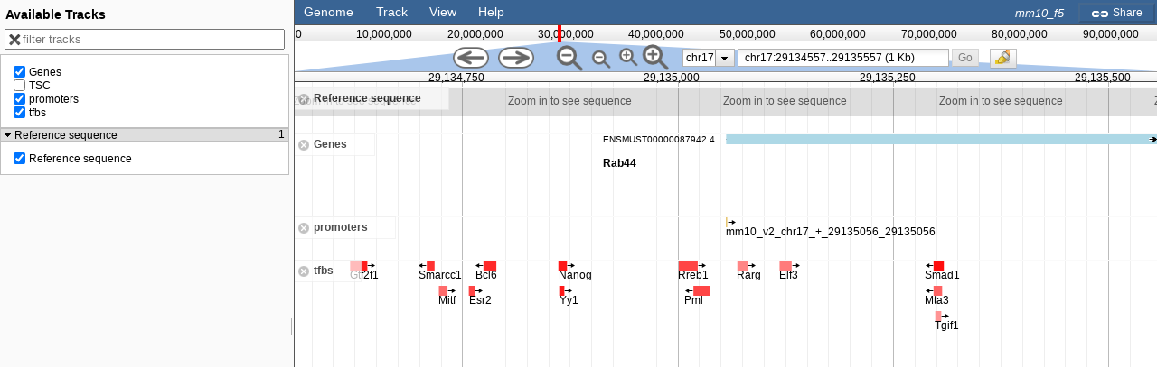

--- FILE ---
content_type: text/plain; charset=UTF-8
request_url: https://swissregulon.unibas.ch/jbrowse/JBrowse/mm10_f5/tracks.conf?v=0.7535901464683912
body_size: 30
content:
[general]
dataset_id = mm10_f5